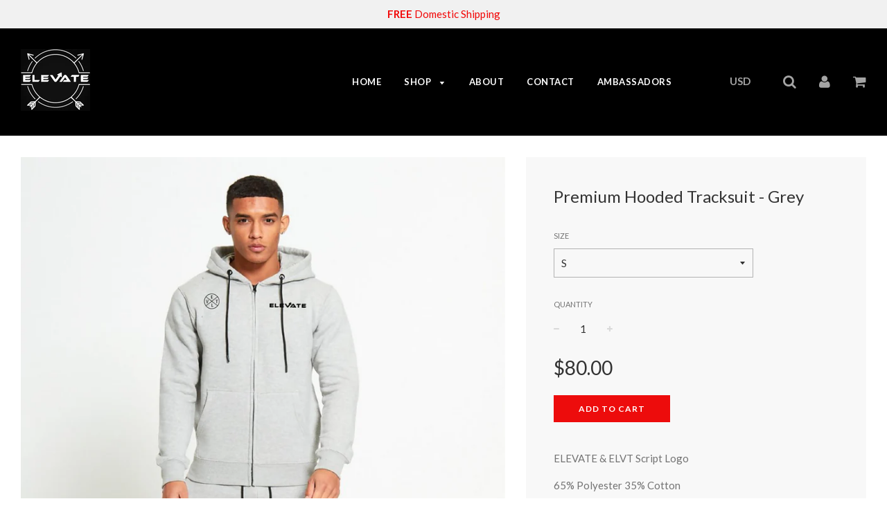

--- FILE ---
content_type: text/html; charset=utf-8
request_url: https://elevate-apparel.com/products/grey-block-hooded-tracksuit
body_size: 17259
content:
<!doctype html>
<!--[if IE 8]><html class="no-js lt-ie9" lang="en"> <![endif]-->
<!--[if IE 9 ]><html class="ie9 no-js"> <![endif]-->
<!--[if (gt IE 9)|!(IE)]><!--> <html class="no-js"> <!--<![endif]-->
<head>

  <!-- Basic page needs ================================================== -->
  <meta charset="utf-8">
  <meta http-equiv="X-UA-Compatible" content="IE=edge">

	

  <!-- Title and description ================================================== -->
  <title>
  Premium Hooded Tracksuit - Grey &ndash; Elevate Apparel 805
  </title>

  
  <meta name="description" content="ELEVATE &amp;amp; ELVT Script Logo  65% Polyester 35% Cotton Smooth &amp;amp; Soft Handfeel Streamlined &amp;amp; Tapered Fit Stretchy &amp;amp; Flexible Ultra-soft Materials Exposed Drawstrings For Convenient Waist Adjustments Deep Zipper-less Pockets Offer Plenty of Storage">
  

  <!-- Helpers ================================================== -->
  <!-- /snippets/social-meta-tags.liquid -->


  <meta property="og:type" content="product">
  <meta property="og:title" content="Premium Hooded Tracksuit - Grey">
  
    <meta property="og:image" content="http://elevate-apparel.com/cdn/shop/products/image_ae557ae1-2f8b-4139-b704-5a2b53398e3c_grande.jpg?v=1564953593">
    <meta property="og:image:secure_url" content="https://elevate-apparel.com/cdn/shop/products/image_ae557ae1-2f8b-4139-b704-5a2b53398e3c_grande.jpg?v=1564953593">
  
    <meta property="og:image" content="http://elevate-apparel.com/cdn/shop/products/image_grande.jpg?v=1564953585">
    <meta property="og:image:secure_url" content="https://elevate-apparel.com/cdn/shop/products/image_grande.jpg?v=1564953585">
  
    <meta property="og:image" content="http://elevate-apparel.com/cdn/shop/products/track_grande.jpg?v=1564953585">
    <meta property="og:image:secure_url" content="https://elevate-apparel.com/cdn/shop/products/track_grande.jpg?v=1564953585">
  
  <meta property="og:description" content="ELEVATE &amp;amp; ELVT Script Logo 
65% Polyester 35% Cotton
Smooth &amp;amp; Soft Handfeel
Streamlined &amp;amp; Tapered Fit
Stretchy &amp;amp; Flexible
Ultra-soft Materials
Exposed Drawstrings For Convenient Waist Adjustments
Deep Zipper-less Pockets Offer Plenty of Storage">
  <meta property="og:price:amount" content="80.00">
  <meta property="og:price:currency" content="USD">

<meta property="og:url" content="https://elevate-apparel.com/products/grey-block-hooded-tracksuit">
<meta property="og:site_name" content="Elevate Apparel 805">




  <meta name="twitter:card" content="summary">


  <meta name="twitter:title" content="Premium Hooded Tracksuit - Grey">
  <meta name="twitter:description" content="ELEVATE &amp;amp; ELVT Script Logo 
65% Polyester 35% Cotton
Smooth &amp;amp; Soft Handfeel
Streamlined &amp;amp; Tapered Fit
Stretchy &amp;amp; Flexible
Ultra-soft Materials
Exposed Drawstrings For Convenient Waist ">
  <meta name="twitter:image" content="https://elevate-apparel.com/cdn/shop/products/track_grande.jpg?v=1564953585">
  <meta name="twitter:image:width" content="600">
  <meta name="twitter:image:height" content="600">


  <link rel="canonical" href="https://elevate-apparel.com/products/grey-block-hooded-tracksuit">
  
	<meta name="viewport" content="width=device-width, initial-scale=1, maximum-scale=1, user-scalable=0"/>
  
  <meta name="theme-color" content="#000000">

  <!-- CSS ================================================== -->
  <link href="//elevate-apparel.com/cdn/shop/t/4/assets/plugins.css?v=90618252607358070451674768424" rel="stylesheet" type="text/css" media="all" />
  <link href="//elevate-apparel.com/cdn/shop/t/4/assets/timber.scss.css?v=167805846457962661361674768424" rel="stylesheet" type="text/css" media="all" />

  
		<link href="//fonts.googleapis.com/css?family=Lato:400,700" rel="stylesheet" type="text/css" media="all" />
		
	


		<link href="//fonts.googleapis.com/css?family=Lato:400,700" rel="stylesheet" type="text/css" media="all" />
		
	

  <!-- Header hook for plugins ================================================== -->
  <script>window.performance && window.performance.mark && window.performance.mark('shopify.content_for_header.start');</script><meta id="shopify-digital-wallet" name="shopify-digital-wallet" content="/19777689/digital_wallets/dialog">
<meta name="shopify-checkout-api-token" content="55a30c2ab203fca477bd731a660f2bc9">
<meta id="in-context-paypal-metadata" data-shop-id="19777689" data-venmo-supported="false" data-environment="production" data-locale="en_US" data-paypal-v4="true" data-currency="USD">
<link rel="alternate" type="application/json+oembed" href="https://elevate-apparel.com/products/grey-block-hooded-tracksuit.oembed">
<script async="async" src="/checkouts/internal/preloads.js?locale=en-US"></script>
<link rel="preconnect" href="https://shop.app" crossorigin="anonymous">
<script async="async" src="https://shop.app/checkouts/internal/preloads.js?locale=en-US&shop_id=19777689" crossorigin="anonymous"></script>
<script id="shopify-features" type="application/json">{"accessToken":"55a30c2ab203fca477bd731a660f2bc9","betas":["rich-media-storefront-analytics"],"domain":"elevate-apparel.com","predictiveSearch":true,"shopId":19777689,"locale":"en"}</script>
<script>var Shopify = Shopify || {};
Shopify.shop = "elevate-apparel-805.myshopify.com";
Shopify.locale = "en";
Shopify.currency = {"active":"USD","rate":"1.0"};
Shopify.country = "US";
Shopify.theme = {"name":"Flow","id":173421834,"schema_name":"Flow","schema_version":"5.1","theme_store_id":801,"role":"main"};
Shopify.theme.handle = "null";
Shopify.theme.style = {"id":null,"handle":null};
Shopify.cdnHost = "elevate-apparel.com/cdn";
Shopify.routes = Shopify.routes || {};
Shopify.routes.root = "/";</script>
<script type="module">!function(o){(o.Shopify=o.Shopify||{}).modules=!0}(window);</script>
<script>!function(o){function n(){var o=[];function n(){o.push(Array.prototype.slice.apply(arguments))}return n.q=o,n}var t=o.Shopify=o.Shopify||{};t.loadFeatures=n(),t.autoloadFeatures=n()}(window);</script>
<script>
  window.ShopifyPay = window.ShopifyPay || {};
  window.ShopifyPay.apiHost = "shop.app\/pay";
  window.ShopifyPay.redirectState = null;
</script>
<script id="shop-js-analytics" type="application/json">{"pageType":"product"}</script>
<script defer="defer" async type="module" src="//elevate-apparel.com/cdn/shopifycloud/shop-js/modules/v2/client.init-shop-cart-sync_DtuiiIyl.en.esm.js"></script>
<script defer="defer" async type="module" src="//elevate-apparel.com/cdn/shopifycloud/shop-js/modules/v2/chunk.common_CUHEfi5Q.esm.js"></script>
<script type="module">
  await import("//elevate-apparel.com/cdn/shopifycloud/shop-js/modules/v2/client.init-shop-cart-sync_DtuiiIyl.en.esm.js");
await import("//elevate-apparel.com/cdn/shopifycloud/shop-js/modules/v2/chunk.common_CUHEfi5Q.esm.js");

  window.Shopify.SignInWithShop?.initShopCartSync?.({"fedCMEnabled":true,"windoidEnabled":true});

</script>
<script>
  window.Shopify = window.Shopify || {};
  if (!window.Shopify.featureAssets) window.Shopify.featureAssets = {};
  window.Shopify.featureAssets['shop-js'] = {"shop-cart-sync":["modules/v2/client.shop-cart-sync_DFoTY42P.en.esm.js","modules/v2/chunk.common_CUHEfi5Q.esm.js"],"init-fed-cm":["modules/v2/client.init-fed-cm_D2UNy1i2.en.esm.js","modules/v2/chunk.common_CUHEfi5Q.esm.js"],"init-shop-email-lookup-coordinator":["modules/v2/client.init-shop-email-lookup-coordinator_BQEe2rDt.en.esm.js","modules/v2/chunk.common_CUHEfi5Q.esm.js"],"shop-cash-offers":["modules/v2/client.shop-cash-offers_3CTtReFF.en.esm.js","modules/v2/chunk.common_CUHEfi5Q.esm.js","modules/v2/chunk.modal_BewljZkx.esm.js"],"shop-button":["modules/v2/client.shop-button_C6oxCjDL.en.esm.js","modules/v2/chunk.common_CUHEfi5Q.esm.js"],"init-windoid":["modules/v2/client.init-windoid_5pix8xhK.en.esm.js","modules/v2/chunk.common_CUHEfi5Q.esm.js"],"avatar":["modules/v2/client.avatar_BTnouDA3.en.esm.js"],"init-shop-cart-sync":["modules/v2/client.init-shop-cart-sync_DtuiiIyl.en.esm.js","modules/v2/chunk.common_CUHEfi5Q.esm.js"],"shop-toast-manager":["modules/v2/client.shop-toast-manager_BYv_8cH1.en.esm.js","modules/v2/chunk.common_CUHEfi5Q.esm.js"],"pay-button":["modules/v2/client.pay-button_FnF9EIkY.en.esm.js","modules/v2/chunk.common_CUHEfi5Q.esm.js"],"shop-login-button":["modules/v2/client.shop-login-button_CH1KUpOf.en.esm.js","modules/v2/chunk.common_CUHEfi5Q.esm.js","modules/v2/chunk.modal_BewljZkx.esm.js"],"init-customer-accounts-sign-up":["modules/v2/client.init-customer-accounts-sign-up_aj7QGgYS.en.esm.js","modules/v2/client.shop-login-button_CH1KUpOf.en.esm.js","modules/v2/chunk.common_CUHEfi5Q.esm.js","modules/v2/chunk.modal_BewljZkx.esm.js"],"init-shop-for-new-customer-accounts":["modules/v2/client.init-shop-for-new-customer-accounts_NbnYRf_7.en.esm.js","modules/v2/client.shop-login-button_CH1KUpOf.en.esm.js","modules/v2/chunk.common_CUHEfi5Q.esm.js","modules/v2/chunk.modal_BewljZkx.esm.js"],"init-customer-accounts":["modules/v2/client.init-customer-accounts_ppedhqCH.en.esm.js","modules/v2/client.shop-login-button_CH1KUpOf.en.esm.js","modules/v2/chunk.common_CUHEfi5Q.esm.js","modules/v2/chunk.modal_BewljZkx.esm.js"],"shop-follow-button":["modules/v2/client.shop-follow-button_CMIBBa6u.en.esm.js","modules/v2/chunk.common_CUHEfi5Q.esm.js","modules/v2/chunk.modal_BewljZkx.esm.js"],"lead-capture":["modules/v2/client.lead-capture_But0hIyf.en.esm.js","modules/v2/chunk.common_CUHEfi5Q.esm.js","modules/v2/chunk.modal_BewljZkx.esm.js"],"checkout-modal":["modules/v2/client.checkout-modal_BBxc70dQ.en.esm.js","modules/v2/chunk.common_CUHEfi5Q.esm.js","modules/v2/chunk.modal_BewljZkx.esm.js"],"shop-login":["modules/v2/client.shop-login_hM3Q17Kl.en.esm.js","modules/v2/chunk.common_CUHEfi5Q.esm.js","modules/v2/chunk.modal_BewljZkx.esm.js"],"payment-terms":["modules/v2/client.payment-terms_CAtGlQYS.en.esm.js","modules/v2/chunk.common_CUHEfi5Q.esm.js","modules/v2/chunk.modal_BewljZkx.esm.js"]};
</script>
<script>(function() {
  var isLoaded = false;
  function asyncLoad() {
    if (isLoaded) return;
    isLoaded = true;
    var urls = ["\/\/shopify.privy.com\/widget.js?shop=elevate-apparel-805.myshopify.com"];
    for (var i = 0; i < urls.length; i++) {
      var s = document.createElement('script');
      s.type = 'text/javascript';
      s.async = true;
      s.src = urls[i];
      var x = document.getElementsByTagName('script')[0];
      x.parentNode.insertBefore(s, x);
    }
  };
  if(window.attachEvent) {
    window.attachEvent('onload', asyncLoad);
  } else {
    window.addEventListener('load', asyncLoad, false);
  }
})();</script>
<script id="__st">var __st={"a":19777689,"offset":-28800,"reqid":"76328d50-c8d3-4483-85a7-37799441503e-1766711139","pageurl":"elevate-apparel.com\/products\/grey-block-hooded-tracksuit","u":"de40c02d80f6","p":"product","rtyp":"product","rid":3603108036692};</script>
<script>window.ShopifyPaypalV4VisibilityTracking = true;</script>
<script id="captcha-bootstrap">!function(){'use strict';const t='contact',e='account',n='new_comment',o=[[t,t],['blogs',n],['comments',n],[t,'customer']],c=[[e,'customer_login'],[e,'guest_login'],[e,'recover_customer_password'],[e,'create_customer']],r=t=>t.map((([t,e])=>`form[action*='/${t}']:not([data-nocaptcha='true']) input[name='form_type'][value='${e}']`)).join(','),a=t=>()=>t?[...document.querySelectorAll(t)].map((t=>t.form)):[];function s(){const t=[...o],e=r(t);return a(e)}const i='password',u='form_key',d=['recaptcha-v3-token','g-recaptcha-response','h-captcha-response',i],f=()=>{try{return window.sessionStorage}catch{return}},m='__shopify_v',_=t=>t.elements[u];function p(t,e,n=!1){try{const o=window.sessionStorage,c=JSON.parse(o.getItem(e)),{data:r}=function(t){const{data:e,action:n}=t;return t[m]||n?{data:e,action:n}:{data:t,action:n}}(c);for(const[e,n]of Object.entries(r))t.elements[e]&&(t.elements[e].value=n);n&&o.removeItem(e)}catch(o){console.error('form repopulation failed',{error:o})}}const l='form_type',E='cptcha';function T(t){t.dataset[E]=!0}const w=window,h=w.document,L='Shopify',v='ce_forms',y='captcha';let A=!1;((t,e)=>{const n=(g='f06e6c50-85a8-45c8-87d0-21a2b65856fe',I='https://cdn.shopify.com/shopifycloud/storefront-forms-hcaptcha/ce_storefront_forms_captcha_hcaptcha.v1.5.2.iife.js',D={infoText:'Protected by hCaptcha',privacyText:'Privacy',termsText:'Terms'},(t,e,n)=>{const o=w[L][v],c=o.bindForm;if(c)return c(t,g,e,D).then(n);var r;o.q.push([[t,g,e,D],n]),r=I,A||(h.body.append(Object.assign(h.createElement('script'),{id:'captcha-provider',async:!0,src:r})),A=!0)});var g,I,D;w[L]=w[L]||{},w[L][v]=w[L][v]||{},w[L][v].q=[],w[L][y]=w[L][y]||{},w[L][y].protect=function(t,e){n(t,void 0,e),T(t)},Object.freeze(w[L][y]),function(t,e,n,w,h,L){const[v,y,A,g]=function(t,e,n){const i=e?o:[],u=t?c:[],d=[...i,...u],f=r(d),m=r(i),_=r(d.filter((([t,e])=>n.includes(e))));return[a(f),a(m),a(_),s()]}(w,h,L),I=t=>{const e=t.target;return e instanceof HTMLFormElement?e:e&&e.form},D=t=>v().includes(t);t.addEventListener('submit',(t=>{const e=I(t);if(!e)return;const n=D(e)&&!e.dataset.hcaptchaBound&&!e.dataset.recaptchaBound,o=_(e),c=g().includes(e)&&(!o||!o.value);(n||c)&&t.preventDefault(),c&&!n&&(function(t){try{if(!f())return;!function(t){const e=f();if(!e)return;const n=_(t);if(!n)return;const o=n.value;o&&e.removeItem(o)}(t);const e=Array.from(Array(32),(()=>Math.random().toString(36)[2])).join('');!function(t,e){_(t)||t.append(Object.assign(document.createElement('input'),{type:'hidden',name:u})),t.elements[u].value=e}(t,e),function(t,e){const n=f();if(!n)return;const o=[...t.querySelectorAll(`input[type='${i}']`)].map((({name:t})=>t)),c=[...d,...o],r={};for(const[a,s]of new FormData(t).entries())c.includes(a)||(r[a]=s);n.setItem(e,JSON.stringify({[m]:1,action:t.action,data:r}))}(t,e)}catch(e){console.error('failed to persist form',e)}}(e),e.submit())}));const S=(t,e)=>{t&&!t.dataset[E]&&(n(t,e.some((e=>e===t))),T(t))};for(const o of['focusin','change'])t.addEventListener(o,(t=>{const e=I(t);D(e)&&S(e,y())}));const B=e.get('form_key'),M=e.get(l),P=B&&M;t.addEventListener('DOMContentLoaded',(()=>{const t=y();if(P)for(const e of t)e.elements[l].value===M&&p(e,B);[...new Set([...A(),...v().filter((t=>'true'===t.dataset.shopifyCaptcha))])].forEach((e=>S(e,t)))}))}(h,new URLSearchParams(w.location.search),n,t,e,['guest_login'])})(!0,!0)}();</script>
<script integrity="sha256-4kQ18oKyAcykRKYeNunJcIwy7WH5gtpwJnB7kiuLZ1E=" data-source-attribution="shopify.loadfeatures" defer="defer" src="//elevate-apparel.com/cdn/shopifycloud/storefront/assets/storefront/load_feature-a0a9edcb.js" crossorigin="anonymous"></script>
<script crossorigin="anonymous" defer="defer" src="//elevate-apparel.com/cdn/shopifycloud/storefront/assets/shopify_pay/storefront-65b4c6d7.js?v=20250812"></script>
<script data-source-attribution="shopify.dynamic_checkout.dynamic.init">var Shopify=Shopify||{};Shopify.PaymentButton=Shopify.PaymentButton||{isStorefrontPortableWallets:!0,init:function(){window.Shopify.PaymentButton.init=function(){};var t=document.createElement("script");t.src="https://elevate-apparel.com/cdn/shopifycloud/portable-wallets/latest/portable-wallets.en.js",t.type="module",document.head.appendChild(t)}};
</script>
<script data-source-attribution="shopify.dynamic_checkout.buyer_consent">
  function portableWalletsHideBuyerConsent(e){var t=document.getElementById("shopify-buyer-consent"),n=document.getElementById("shopify-subscription-policy-button");t&&n&&(t.classList.add("hidden"),t.setAttribute("aria-hidden","true"),n.removeEventListener("click",e))}function portableWalletsShowBuyerConsent(e){var t=document.getElementById("shopify-buyer-consent"),n=document.getElementById("shopify-subscription-policy-button");t&&n&&(t.classList.remove("hidden"),t.removeAttribute("aria-hidden"),n.addEventListener("click",e))}window.Shopify?.PaymentButton&&(window.Shopify.PaymentButton.hideBuyerConsent=portableWalletsHideBuyerConsent,window.Shopify.PaymentButton.showBuyerConsent=portableWalletsShowBuyerConsent);
</script>
<script data-source-attribution="shopify.dynamic_checkout.cart.bootstrap">document.addEventListener("DOMContentLoaded",(function(){function t(){return document.querySelector("shopify-accelerated-checkout-cart, shopify-accelerated-checkout")}if(t())Shopify.PaymentButton.init();else{new MutationObserver((function(e,n){t()&&(Shopify.PaymentButton.init(),n.disconnect())})).observe(document.body,{childList:!0,subtree:!0})}}));
</script>
<link id="shopify-accelerated-checkout-styles" rel="stylesheet" media="screen" href="https://elevate-apparel.com/cdn/shopifycloud/portable-wallets/latest/accelerated-checkout-backwards-compat.css" crossorigin="anonymous">
<style id="shopify-accelerated-checkout-cart">
        #shopify-buyer-consent {
  margin-top: 1em;
  display: inline-block;
  width: 100%;
}

#shopify-buyer-consent.hidden {
  display: none;
}

#shopify-subscription-policy-button {
  background: none;
  border: none;
  padding: 0;
  text-decoration: underline;
  font-size: inherit;
  cursor: pointer;
}

#shopify-subscription-policy-button::before {
  box-shadow: none;
}

      </style>

<script>window.performance && window.performance.mark && window.performance.mark('shopify.content_for_header.end');</script>
  <!-- /snippets/oldIE-js.liquid -->


<!--[if lt IE 9]>
<script src="//cdnjs.cloudflare.com/ajax/libs/html5shiv/3.7.2/html5shiv.min.js" type="text/javascript"></script>
<script src="//elevate-apparel.com/cdn/shop/t/4/assets/respond.min.js?v=52248677837542619231495657474" type="text/javascript"></script>
<link href="//elevate-apparel.com/cdn/shop/t/4/assets/respond-proxy.html" id="respond-proxy" rel="respond-proxy" />
<link href="//elevate-apparel.com/search?q=7c8dda9af62789e4528fc80880a4865e" id="respond-redirect" rel="respond-redirect" />
<script src="//elevate-apparel.com/search?q=7c8dda9af62789e4528fc80880a4865e" type="text/javascript"></script>
<![endif]-->



  <script src="//ajax.googleapis.com/ajax/libs/jquery/1.11.0/jquery.min.js" type="text/javascript"></script>
  <script src="//elevate-apparel.com/cdn/shop/t/4/assets/modernizr.min.js?v=137617515274177302221495657473" type="text/javascript"></script>
  <script src="//elevate-apparel.com/cdn/shop/t/4/assets/owlCarousel.js?v=75813715580695946121495657473" type="text/javascript"></script>

  
  

<link href="https://monorail-edge.shopifysvc.com" rel="dns-prefetch">
<script>(function(){if ("sendBeacon" in navigator && "performance" in window) {try {var session_token_from_headers = performance.getEntriesByType('navigation')[0].serverTiming.find(x => x.name == '_s').description;} catch {var session_token_from_headers = undefined;}var session_cookie_matches = document.cookie.match(/_shopify_s=([^;]*)/);var session_token_from_cookie = session_cookie_matches && session_cookie_matches.length === 2 ? session_cookie_matches[1] : "";var session_token = session_token_from_headers || session_token_from_cookie || "";function handle_abandonment_event(e) {var entries = performance.getEntries().filter(function(entry) {return /monorail-edge.shopifysvc.com/.test(entry.name);});if (!window.abandonment_tracked && entries.length === 0) {window.abandonment_tracked = true;var currentMs = Date.now();var navigation_start = performance.timing.navigationStart;var payload = {shop_id: 19777689,url: window.location.href,navigation_start,duration: currentMs - navigation_start,session_token,page_type: "product"};window.navigator.sendBeacon("https://monorail-edge.shopifysvc.com/v1/produce", JSON.stringify({schema_id: "online_store_buyer_site_abandonment/1.1",payload: payload,metadata: {event_created_at_ms: currentMs,event_sent_at_ms: currentMs}}));}}window.addEventListener('pagehide', handle_abandonment_event);}}());</script>
<script id="web-pixels-manager-setup">(function e(e,d,r,n,o){if(void 0===o&&(o={}),!Boolean(null===(a=null===(i=window.Shopify)||void 0===i?void 0:i.analytics)||void 0===a?void 0:a.replayQueue)){var i,a;window.Shopify=window.Shopify||{};var t=window.Shopify;t.analytics=t.analytics||{};var s=t.analytics;s.replayQueue=[],s.publish=function(e,d,r){return s.replayQueue.push([e,d,r]),!0};try{self.performance.mark("wpm:start")}catch(e){}var l=function(){var e={modern:/Edge?\/(1{2}[4-9]|1[2-9]\d|[2-9]\d{2}|\d{4,})\.\d+(\.\d+|)|Firefox\/(1{2}[4-9]|1[2-9]\d|[2-9]\d{2}|\d{4,})\.\d+(\.\d+|)|Chrom(ium|e)\/(9{2}|\d{3,})\.\d+(\.\d+|)|(Maci|X1{2}).+ Version\/(15\.\d+|(1[6-9]|[2-9]\d|\d{3,})\.\d+)([,.]\d+|)( \(\w+\)|)( Mobile\/\w+|) Safari\/|Chrome.+OPR\/(9{2}|\d{3,})\.\d+\.\d+|(CPU[ +]OS|iPhone[ +]OS|CPU[ +]iPhone|CPU IPhone OS|CPU iPad OS)[ +]+(15[._]\d+|(1[6-9]|[2-9]\d|\d{3,})[._]\d+)([._]\d+|)|Android:?[ /-](13[3-9]|1[4-9]\d|[2-9]\d{2}|\d{4,})(\.\d+|)(\.\d+|)|Android.+Firefox\/(13[5-9]|1[4-9]\d|[2-9]\d{2}|\d{4,})\.\d+(\.\d+|)|Android.+Chrom(ium|e)\/(13[3-9]|1[4-9]\d|[2-9]\d{2}|\d{4,})\.\d+(\.\d+|)|SamsungBrowser\/([2-9]\d|\d{3,})\.\d+/,legacy:/Edge?\/(1[6-9]|[2-9]\d|\d{3,})\.\d+(\.\d+|)|Firefox\/(5[4-9]|[6-9]\d|\d{3,})\.\d+(\.\d+|)|Chrom(ium|e)\/(5[1-9]|[6-9]\d|\d{3,})\.\d+(\.\d+|)([\d.]+$|.*Safari\/(?![\d.]+ Edge\/[\d.]+$))|(Maci|X1{2}).+ Version\/(10\.\d+|(1[1-9]|[2-9]\d|\d{3,})\.\d+)([,.]\d+|)( \(\w+\)|)( Mobile\/\w+|) Safari\/|Chrome.+OPR\/(3[89]|[4-9]\d|\d{3,})\.\d+\.\d+|(CPU[ +]OS|iPhone[ +]OS|CPU[ +]iPhone|CPU IPhone OS|CPU iPad OS)[ +]+(10[._]\d+|(1[1-9]|[2-9]\d|\d{3,})[._]\d+)([._]\d+|)|Android:?[ /-](13[3-9]|1[4-9]\d|[2-9]\d{2}|\d{4,})(\.\d+|)(\.\d+|)|Mobile Safari.+OPR\/([89]\d|\d{3,})\.\d+\.\d+|Android.+Firefox\/(13[5-9]|1[4-9]\d|[2-9]\d{2}|\d{4,})\.\d+(\.\d+|)|Android.+Chrom(ium|e)\/(13[3-9]|1[4-9]\d|[2-9]\d{2}|\d{4,})\.\d+(\.\d+|)|Android.+(UC? ?Browser|UCWEB|U3)[ /]?(15\.([5-9]|\d{2,})|(1[6-9]|[2-9]\d|\d{3,})\.\d+)\.\d+|SamsungBrowser\/(5\.\d+|([6-9]|\d{2,})\.\d+)|Android.+MQ{2}Browser\/(14(\.(9|\d{2,})|)|(1[5-9]|[2-9]\d|\d{3,})(\.\d+|))(\.\d+|)|K[Aa][Ii]OS\/(3\.\d+|([4-9]|\d{2,})\.\d+)(\.\d+|)/},d=e.modern,r=e.legacy,n=navigator.userAgent;return n.match(d)?"modern":n.match(r)?"legacy":"unknown"}(),u="modern"===l?"modern":"legacy",c=(null!=n?n:{modern:"",legacy:""})[u],f=function(e){return[e.baseUrl,"/wpm","/b",e.hashVersion,"modern"===e.buildTarget?"m":"l",".js"].join("")}({baseUrl:d,hashVersion:r,buildTarget:u}),m=function(e){var d=e.version,r=e.bundleTarget,n=e.surface,o=e.pageUrl,i=e.monorailEndpoint;return{emit:function(e){var a=e.status,t=e.errorMsg,s=(new Date).getTime(),l=JSON.stringify({metadata:{event_sent_at_ms:s},events:[{schema_id:"web_pixels_manager_load/3.1",payload:{version:d,bundle_target:r,page_url:o,status:a,surface:n,error_msg:t},metadata:{event_created_at_ms:s}}]});if(!i)return console&&console.warn&&console.warn("[Web Pixels Manager] No Monorail endpoint provided, skipping logging."),!1;try{return self.navigator.sendBeacon.bind(self.navigator)(i,l)}catch(e){}var u=new XMLHttpRequest;try{return u.open("POST",i,!0),u.setRequestHeader("Content-Type","text/plain"),u.send(l),!0}catch(e){return console&&console.warn&&console.warn("[Web Pixels Manager] Got an unhandled error while logging to Monorail."),!1}}}}({version:r,bundleTarget:l,surface:e.surface,pageUrl:self.location.href,monorailEndpoint:e.monorailEndpoint});try{o.browserTarget=l,function(e){var d=e.src,r=e.async,n=void 0===r||r,o=e.onload,i=e.onerror,a=e.sri,t=e.scriptDataAttributes,s=void 0===t?{}:t,l=document.createElement("script"),u=document.querySelector("head"),c=document.querySelector("body");if(l.async=n,l.src=d,a&&(l.integrity=a,l.crossOrigin="anonymous"),s)for(var f in s)if(Object.prototype.hasOwnProperty.call(s,f))try{l.dataset[f]=s[f]}catch(e){}if(o&&l.addEventListener("load",o),i&&l.addEventListener("error",i),u)u.appendChild(l);else{if(!c)throw new Error("Did not find a head or body element to append the script");c.appendChild(l)}}({src:f,async:!0,onload:function(){if(!function(){var e,d;return Boolean(null===(d=null===(e=window.Shopify)||void 0===e?void 0:e.analytics)||void 0===d?void 0:d.initialized)}()){var d=window.webPixelsManager.init(e)||void 0;if(d){var r=window.Shopify.analytics;r.replayQueue.forEach((function(e){var r=e[0],n=e[1],o=e[2];d.publishCustomEvent(r,n,o)})),r.replayQueue=[],r.publish=d.publishCustomEvent,r.visitor=d.visitor,r.initialized=!0}}},onerror:function(){return m.emit({status:"failed",errorMsg:"".concat(f," has failed to load")})},sri:function(e){var d=/^sha384-[A-Za-z0-9+/=]+$/;return"string"==typeof e&&d.test(e)}(c)?c:"",scriptDataAttributes:o}),m.emit({status:"loading"})}catch(e){m.emit({status:"failed",errorMsg:(null==e?void 0:e.message)||"Unknown error"})}}})({shopId: 19777689,storefrontBaseUrl: "https://elevate-apparel.com",extensionsBaseUrl: "https://extensions.shopifycdn.com/cdn/shopifycloud/web-pixels-manager",monorailEndpoint: "https://monorail-edge.shopifysvc.com/unstable/produce_batch",surface: "storefront-renderer",enabledBetaFlags: ["2dca8a86","a0d5f9d2"],webPixelsConfigList: [{"id":"shopify-app-pixel","configuration":"{}","eventPayloadVersion":"v1","runtimeContext":"STRICT","scriptVersion":"0450","apiClientId":"shopify-pixel","type":"APP","privacyPurposes":["ANALYTICS","MARKETING"]},{"id":"shopify-custom-pixel","eventPayloadVersion":"v1","runtimeContext":"LAX","scriptVersion":"0450","apiClientId":"shopify-pixel","type":"CUSTOM","privacyPurposes":["ANALYTICS","MARKETING"]}],isMerchantRequest: false,initData: {"shop":{"name":"Elevate Apparel 805","paymentSettings":{"currencyCode":"USD"},"myshopifyDomain":"elevate-apparel-805.myshopify.com","countryCode":"US","storefrontUrl":"https:\/\/elevate-apparel.com"},"customer":null,"cart":null,"checkout":null,"productVariants":[{"price":{"amount":80.0,"currencyCode":"USD"},"product":{"title":"Premium Hooded Tracksuit - Grey","vendor":"Elevate Apparel 805","id":"3603108036692","untranslatedTitle":"Premium Hooded Tracksuit - Grey","url":"\/products\/grey-block-hooded-tracksuit","type":""},"id":"28427827511380","image":{"src":"\/\/elevate-apparel.com\/cdn\/shop\/products\/track.jpg?v=1564953585"},"sku":"","title":"S","untranslatedTitle":"S"},{"price":{"amount":80.0,"currencyCode":"USD"},"product":{"title":"Premium Hooded Tracksuit - Grey","vendor":"Elevate Apparel 805","id":"3603108036692","untranslatedTitle":"Premium Hooded Tracksuit - Grey","url":"\/products\/grey-block-hooded-tracksuit","type":""},"id":"28444072640596","image":{"src":"\/\/elevate-apparel.com\/cdn\/shop\/products\/track.jpg?v=1564953585"},"sku":"","title":"M","untranslatedTitle":"M"},{"price":{"amount":80.0,"currencyCode":"USD"},"product":{"title":"Premium Hooded Tracksuit - Grey","vendor":"Elevate Apparel 805","id":"3603108036692","untranslatedTitle":"Premium Hooded Tracksuit - Grey","url":"\/products\/grey-block-hooded-tracksuit","type":""},"id":"28444072673364","image":{"src":"\/\/elevate-apparel.com\/cdn\/shop\/products\/track.jpg?v=1564953585"},"sku":"","title":"L","untranslatedTitle":"L"},{"price":{"amount":80.0,"currencyCode":"USD"},"product":{"title":"Premium Hooded Tracksuit - Grey","vendor":"Elevate Apparel 805","id":"3603108036692","untranslatedTitle":"Premium Hooded Tracksuit - Grey","url":"\/products\/grey-block-hooded-tracksuit","type":""},"id":"28444072706132","image":{"src":"\/\/elevate-apparel.com\/cdn\/shop\/products\/track.jpg?v=1564953585"},"sku":"","title":"XL","untranslatedTitle":"XL"}],"purchasingCompany":null},},"https://elevate-apparel.com/cdn","da62cc92w68dfea28pcf9825a4m392e00d0",{"modern":"","legacy":""},{"shopId":"19777689","storefrontBaseUrl":"https:\/\/elevate-apparel.com","extensionBaseUrl":"https:\/\/extensions.shopifycdn.com\/cdn\/shopifycloud\/web-pixels-manager","surface":"storefront-renderer","enabledBetaFlags":"[\"2dca8a86\", \"a0d5f9d2\"]","isMerchantRequest":"false","hashVersion":"da62cc92w68dfea28pcf9825a4m392e00d0","publish":"custom","events":"[[\"page_viewed\",{}],[\"product_viewed\",{\"productVariant\":{\"price\":{\"amount\":80.0,\"currencyCode\":\"USD\"},\"product\":{\"title\":\"Premium Hooded Tracksuit - Grey\",\"vendor\":\"Elevate Apparel 805\",\"id\":\"3603108036692\",\"untranslatedTitle\":\"Premium Hooded Tracksuit - Grey\",\"url\":\"\/products\/grey-block-hooded-tracksuit\",\"type\":\"\"},\"id\":\"28427827511380\",\"image\":{\"src\":\"\/\/elevate-apparel.com\/cdn\/shop\/products\/track.jpg?v=1564953585\"},\"sku\":\"\",\"title\":\"S\",\"untranslatedTitle\":\"S\"}}]]"});</script><script>
  window.ShopifyAnalytics = window.ShopifyAnalytics || {};
  window.ShopifyAnalytics.meta = window.ShopifyAnalytics.meta || {};
  window.ShopifyAnalytics.meta.currency = 'USD';
  var meta = {"product":{"id":3603108036692,"gid":"gid:\/\/shopify\/Product\/3603108036692","vendor":"Elevate Apparel 805","type":"","handle":"grey-block-hooded-tracksuit","variants":[{"id":28427827511380,"price":8000,"name":"Premium Hooded Tracksuit - Grey - S","public_title":"S","sku":""},{"id":28444072640596,"price":8000,"name":"Premium Hooded Tracksuit - Grey - M","public_title":"M","sku":""},{"id":28444072673364,"price":8000,"name":"Premium Hooded Tracksuit - Grey - L","public_title":"L","sku":""},{"id":28444072706132,"price":8000,"name":"Premium Hooded Tracksuit - Grey - XL","public_title":"XL","sku":""}],"remote":false},"page":{"pageType":"product","resourceType":"product","resourceId":3603108036692,"requestId":"76328d50-c8d3-4483-85a7-37799441503e-1766711139"}};
  for (var attr in meta) {
    window.ShopifyAnalytics.meta[attr] = meta[attr];
  }
</script>
<script class="analytics">
  (function () {
    var customDocumentWrite = function(content) {
      var jquery = null;

      if (window.jQuery) {
        jquery = window.jQuery;
      } else if (window.Checkout && window.Checkout.$) {
        jquery = window.Checkout.$;
      }

      if (jquery) {
        jquery('body').append(content);
      }
    };

    var hasLoggedConversion = function(token) {
      if (token) {
        return document.cookie.indexOf('loggedConversion=' + token) !== -1;
      }
      return false;
    }

    var setCookieIfConversion = function(token) {
      if (token) {
        var twoMonthsFromNow = new Date(Date.now());
        twoMonthsFromNow.setMonth(twoMonthsFromNow.getMonth() + 2);

        document.cookie = 'loggedConversion=' + token + '; expires=' + twoMonthsFromNow;
      }
    }

    var trekkie = window.ShopifyAnalytics.lib = window.trekkie = window.trekkie || [];
    if (trekkie.integrations) {
      return;
    }
    trekkie.methods = [
      'identify',
      'page',
      'ready',
      'track',
      'trackForm',
      'trackLink'
    ];
    trekkie.factory = function(method) {
      return function() {
        var args = Array.prototype.slice.call(arguments);
        args.unshift(method);
        trekkie.push(args);
        return trekkie;
      };
    };
    for (var i = 0; i < trekkie.methods.length; i++) {
      var key = trekkie.methods[i];
      trekkie[key] = trekkie.factory(key);
    }
    trekkie.load = function(config) {
      trekkie.config = config || {};
      trekkie.config.initialDocumentCookie = document.cookie;
      var first = document.getElementsByTagName('script')[0];
      var script = document.createElement('script');
      script.type = 'text/javascript';
      script.onerror = function(e) {
        var scriptFallback = document.createElement('script');
        scriptFallback.type = 'text/javascript';
        scriptFallback.onerror = function(error) {
                var Monorail = {
      produce: function produce(monorailDomain, schemaId, payload) {
        var currentMs = new Date().getTime();
        var event = {
          schema_id: schemaId,
          payload: payload,
          metadata: {
            event_created_at_ms: currentMs,
            event_sent_at_ms: currentMs
          }
        };
        return Monorail.sendRequest("https://" + monorailDomain + "/v1/produce", JSON.stringify(event));
      },
      sendRequest: function sendRequest(endpointUrl, payload) {
        // Try the sendBeacon API
        if (window && window.navigator && typeof window.navigator.sendBeacon === 'function' && typeof window.Blob === 'function' && !Monorail.isIos12()) {
          var blobData = new window.Blob([payload], {
            type: 'text/plain'
          });

          if (window.navigator.sendBeacon(endpointUrl, blobData)) {
            return true;
          } // sendBeacon was not successful

        } // XHR beacon

        var xhr = new XMLHttpRequest();

        try {
          xhr.open('POST', endpointUrl);
          xhr.setRequestHeader('Content-Type', 'text/plain');
          xhr.send(payload);
        } catch (e) {
          console.log(e);
        }

        return false;
      },
      isIos12: function isIos12() {
        return window.navigator.userAgent.lastIndexOf('iPhone; CPU iPhone OS 12_') !== -1 || window.navigator.userAgent.lastIndexOf('iPad; CPU OS 12_') !== -1;
      }
    };
    Monorail.produce('monorail-edge.shopifysvc.com',
      'trekkie_storefront_load_errors/1.1',
      {shop_id: 19777689,
      theme_id: 173421834,
      app_name: "storefront",
      context_url: window.location.href,
      source_url: "//elevate-apparel.com/cdn/s/trekkie.storefront.8f32c7f0b513e73f3235c26245676203e1209161.min.js"});

        };
        scriptFallback.async = true;
        scriptFallback.src = '//elevate-apparel.com/cdn/s/trekkie.storefront.8f32c7f0b513e73f3235c26245676203e1209161.min.js';
        first.parentNode.insertBefore(scriptFallback, first);
      };
      script.async = true;
      script.src = '//elevate-apparel.com/cdn/s/trekkie.storefront.8f32c7f0b513e73f3235c26245676203e1209161.min.js';
      first.parentNode.insertBefore(script, first);
    };
    trekkie.load(
      {"Trekkie":{"appName":"storefront","development":false,"defaultAttributes":{"shopId":19777689,"isMerchantRequest":null,"themeId":173421834,"themeCityHash":"12827665805728682145","contentLanguage":"en","currency":"USD","eventMetadataId":"f10de8cf-8508-496d-acb2-5b7ea6dd236d"},"isServerSideCookieWritingEnabled":true,"monorailRegion":"shop_domain","enabledBetaFlags":["65f19447"]},"Session Attribution":{},"S2S":{"facebookCapiEnabled":false,"source":"trekkie-storefront-renderer","apiClientId":580111}}
    );

    var loaded = false;
    trekkie.ready(function() {
      if (loaded) return;
      loaded = true;

      window.ShopifyAnalytics.lib = window.trekkie;

      var originalDocumentWrite = document.write;
      document.write = customDocumentWrite;
      try { window.ShopifyAnalytics.merchantGoogleAnalytics.call(this); } catch(error) {};
      document.write = originalDocumentWrite;

      window.ShopifyAnalytics.lib.page(null,{"pageType":"product","resourceType":"product","resourceId":3603108036692,"requestId":"76328d50-c8d3-4483-85a7-37799441503e-1766711139","shopifyEmitted":true});

      var match = window.location.pathname.match(/checkouts\/(.+)\/(thank_you|post_purchase)/)
      var token = match? match[1]: undefined;
      if (!hasLoggedConversion(token)) {
        setCookieIfConversion(token);
        window.ShopifyAnalytics.lib.track("Viewed Product",{"currency":"USD","variantId":28427827511380,"productId":3603108036692,"productGid":"gid:\/\/shopify\/Product\/3603108036692","name":"Premium Hooded Tracksuit - Grey - S","price":"80.00","sku":"","brand":"Elevate Apparel 805","variant":"S","category":"","nonInteraction":true,"remote":false},undefined,undefined,{"shopifyEmitted":true});
      window.ShopifyAnalytics.lib.track("monorail:\/\/trekkie_storefront_viewed_product\/1.1",{"currency":"USD","variantId":28427827511380,"productId":3603108036692,"productGid":"gid:\/\/shopify\/Product\/3603108036692","name":"Premium Hooded Tracksuit - Grey - S","price":"80.00","sku":"","brand":"Elevate Apparel 805","variant":"S","category":"","nonInteraction":true,"remote":false,"referer":"https:\/\/elevate-apparel.com\/products\/grey-block-hooded-tracksuit"});
      }
    });


        var eventsListenerScript = document.createElement('script');
        eventsListenerScript.async = true;
        eventsListenerScript.src = "//elevate-apparel.com/cdn/shopifycloud/storefront/assets/shop_events_listener-3da45d37.js";
        document.getElementsByTagName('head')[0].appendChild(eventsListenerScript);

})();</script>
<script
  defer
  src="https://elevate-apparel.com/cdn/shopifycloud/perf-kit/shopify-perf-kit-2.1.2.min.js"
  data-application="storefront-renderer"
  data-shop-id="19777689"
  data-render-region="gcp-us-central1"
  data-page-type="product"
  data-theme-instance-id="173421834"
  data-theme-name="Flow"
  data-theme-version="5.1"
  data-monorail-region="shop_domain"
  data-resource-timing-sampling-rate="10"
  data-shs="true"
  data-shs-beacon="true"
  data-shs-export-with-fetch="true"
  data-shs-logs-sample-rate="1"
  data-shs-beacon-endpoint="https://elevate-apparel.com/api/collect"
></script>
</head>


<body id="premium-hooded-tracksuit-grey" class="template-product" >

  <div id="NavDrawer" class="drawer drawer--left">
    <!-- begin mobile-nav -->
    <ul class="mobile-nav">
      <li class="mobile-nav__item mobile-nav__search">
        <form action="/search" method="get" class="input-group search-bar" role="search">
  
  <input type="search" name="q" value="" placeholder="Search our store" class="input-group-field" aria-label="Search our store">
  <span class="input-group-btn hidden">
    <button type="submit" class="btn icon-fallback-text">
      <i class="fa fa-search"></i>
      <span class="fallback-text">Search</span>
    </button>
  </span>
</form>

      </li>
      
        
        
        
          <li class="mobile-nav__item">
            <a href="/" class="mobile-nav__link">HOME</a>
          </li>
        
      
        
        
        
          <li class="mobile-nav__item" aria-haspopup="true">
            <div class="mobile-nav__has-sublist">
              <a href="/collections/all" class="mobile-nav__link">SHOP</a>
              <div class="mobile-nav__toggle">
                <button type="button" class="icon-fallback-text mobile-nav__toggle-open">
                  <i class="fa fa-caret-right fa-lg" aria-hidden="true"></i>
                  <span class="fallback-text">See more</span>
                </button>
                <button type="button" class="icon-fallback-text mobile-nav__toggle-close">
                  <i class="fa fa-caret-down fa-lg" aria-hidden="true"></i>
                  <span class="fallback-text">"Close Cart"</span>
                </button>
              </div>
            </div>
            <ul class="mobile-nav__sublist">
              
                
                <li class="mobile-nav__item ">
                  
                    <a href="/collections/mens" class="mobile-nav__link">Mens</a>
                  
                </li>
              
                
                <li class="mobile-nav__item ">
                  
                    <a href="/collections/womens" class="mobile-nav__link">Womens</a>
                  
                </li>
              
                
                <li class="mobile-nav__item ">
                  
                    <a href="/collections/headwear" class="mobile-nav__link">Headwear</a>
                  
                </li>
              
                
                <li class="mobile-nav__item ">
                  
                    <a href="/collections/accessories" class="mobile-nav__link">Accessories</a>
                  
                </li>
              
            </ul>
          </li>
        
      
        
        
        
          <li class="mobile-nav__item">
            <a href="/pages/about-us" class="mobile-nav__link">ABOUT</a>
          </li>
        
      
        
        
        
          <li class="mobile-nav__item">
            <a href="/pages/contact-1" class="mobile-nav__link">CONTACT</a>
          </li>
        
      
        
        
        
          <li class="mobile-nav__item">
            <a href="/pages/sponsorships" class="mobile-nav__link">AMBASSADORS</a>
          </li>
        
      
      
        <li class="mobile-nav__item" aria-haspopup="true">
          <div class="mobile-nav__has-sublist">
            <div class="mobile-nav__toggle">
              <button type="button" class="mobile-nav__toggle-open mobile-menu-currency-button">
                <span class="text">Currency</span>
                <span class="icon-fallback-text">
                  <span class="icon">
                    <i class="fa fa-caret-right fa-lg" aria-hidden="true"></i>
                  </span>
                  <span class="fallback-text">See more</span>
                </span>
              </button>
              <button type="button" class="mobile-nav__toggle-close mobile-menu-currency-button">
                <span class="text">Currency</span>
                <span class="icon-fallback-text">
                  <span class="icon">
                    <i class="fa fa-caret-down fa-lg" aria-hidden="true"></i>
                  </span>
                  <span class="fallback-text">"Close Cart"</span>
                </span>
              </button>
            </div>
          </div>
          <ul class="mobile-nav__sublist">
            
            
            <li class="mobile-nav__item">
              <a href="#" class="mobile-nav__link mobile-menu-currency-link mobile-menu-currency-selected" data-code="USD">USD</a>
            </li>
            
              
                <li class="mobile-nav__item">
                  <a href="#" class="mobile-nav__link mobile-menu-currency-link" data-code="INR">INR</a>
                </li>
              
            
              
                <li class="mobile-nav__item">
                  <a href="#" class="mobile-nav__link mobile-menu-currency-link" data-code="GBP">GBP</a>
                </li>
              
            
              
                <li class="mobile-nav__item">
                  <a href="#" class="mobile-nav__link mobile-menu-currency-link" data-code="CAD">CAD</a>
                </li>
              
            
              
            
              
                <li class="mobile-nav__item">
                  <a href="#" class="mobile-nav__link mobile-menu-currency-link" data-code="AUD">AUD</a>
                </li>
              
            
              
                <li class="mobile-nav__item">
                  <a href="#" class="mobile-nav__link mobile-menu-currency-link" data-code="EUR">EUR</a>
                </li>
              
            
              
                <li class="mobile-nav__item">
                  <a href="#" class="mobile-nav__link mobile-menu-currency-link" data-code="JPY">JPY</a>
                </li>
              
            
          </ul>
        </li>
      
    </ul>


      
      

      <span class="mobile-nav-header">Account</span>

	  <ul class="mobile-nav">

        
          <li class="mobile-nav__item">
            <a href="/account/login" id="customer_login_link">Log in</a>
          </li>
          <li class="mobile-nav__item">
            <a href="/account/register" id="customer_register_link">Create account</a>
          </li>
        

	</ul>

      
    <!-- //mobile-nav -->
  </div>
  
  <div id="CartDrawer" class="drawer drawer--right">
    <div class="drawer__header sitewide--title-wrapper">
      <div class="drawer__close js-drawer-close">
        <button type="button" class="icon-fallback-text">
          <i class="fa fa-times fa-lg" aria-hidden="true"></i>
          <span class="fallback-text">"Close Cart"</span>
        </button>
      </div>
      <div class="drawer__title h2 page--title " id="CartTitle">Shopping Cart</div>
      <div class="drawer__title h2 page--title hide" id="ShopNowTitle">Shop Now</div>
      <div class="drawer__title h2 page--title hide" id="LogInTitle">Login</div>
      <div class="drawer__title h2 page--title hide" id="SearchTitle">Search for products on our site</div>
    </div>
    <div id="CartContainer"></div>
    <div id="ShopNowContainer" class="hide"></div>
    <div id="SearchContainer" class="hide">
      <div class="wrapper search-drawer">
        <div class="input-group">
          <input type="search" name="q" id="search-input" placeholder="Search our store" class="input-group-field" aria-label="Search our store" autocomplete="off" />
          <span class="input-group-btn">
            <button type="submit" class="btn icon-fallback-text">
              <i class="fa fa-search"></i>
              <span class="fallback-text">Search</span>
            </button>
          </span>
        </div>
        <script id="LiveSearchResultTemplate" type="text/template">
  
    <div class="indiv-search-listing-grid">
      <div class="grid">
        {{#if image}}
        <div class="grid__item large--one-quarter live-search--image">
          <a href="{{url}}" title="{{title}}">
            <img src="{{image}}" alt="{{title}}">
          </a>
        </div>
        {{/if}}
        <div class="grid__item large--three-quarters line-search-content">
          <h3>
            <a href="{{url}}" title="">{{title}}</a>
          </h3>
          <div>
            {{{price_html}}}
          </div>
          <p>{{content}}</p>
        </div>
      </div>
    </div>
  
</script>

        <script type="text/javascript">
            var SearchTranslations = {
                no_results_html: 'Your search for "{{ terms }}" did not yield any results.',
                results_for_html: 'Your search for "{{ terms }}" revealed the following:',
                products: 'Products',
                pages: 'Pages',
                articles: 'Articles'
            };
        </script>
        <div id="search-results" class="grid-uniform">
          <!-- here will be the search results -->
        </div>
        <a id="search-show-more" href="#" class="btn hide">See more</a>
      </div>
    </div>
    <div id="LogInContainer" class="hide"></div>
  </div>
  <div id="DrawerOverlay"></div>

<div id="PageContainer">

	<div id="shopify-section-announcement-bar" class="shopify-section">

  <style>

    .notification-bar{
      background-color: #f1f1f1;
      color: #f20505;
    }

    .notification-bar a{
      color: #f20505;
    }

    #site-title{
    	padding: px;
    }

  </style>

  <div class="notification-bar">
      
        <div class="notification-bar__message custom-font"><p><strong>FREE</strong> Domestic Shipping</p></div>
      
  </div>



</div>

	<div id="shopify-section-header" class="shopify-section"><div data-section-id="header" data-section-type="header-section" class="header-section--wrapper">

    <header class="site-header medium--hide small--hide sticky-header sticky-header-transformed ui sticky">
      <div class="wrapper">

        

        <div class="grid--full grid--table">
          <div class="grid__item large--one-quarter">
              <div class="site-header__logo large--left" itemscope itemtype="http://schema.org/Organization">

              	
              	  <div class="site-header__logo h1" id="site-title" itemscope itemtype="http://schema.org/Organization">
              	
              	  
              	    <a href="/" itemprop="url" class="site-header__logo-image">
                      
              	      <img src="//elevate-apparel.com/cdn/shop/files/FullSizeRender_12_100x.jpg?v=1613525896"
              	           srcset="//elevate-apparel.com/cdn/shop/files/FullSizeRender_12_100x.jpg?v=1613525896 1x, //elevate-apparel.com/cdn/shop/files/FullSizeRender_12_100x@2x.jpg?v=1613525896 2x"
              	           alt="Elevate Apparel 805"
              	           itemprop="logo">
              	    </a>
              	  
              	
              	  </div>
              	

              </div>
          </div>
          <div class="grid__item large--three-quarters large--text-right medium-down--hide">

			<div class="top-links header-font">

				<ul class="site-nav" id="AccessibleNav">
					

						

						

							<li>
								<a href="/" class="site-nav__link">HOME</a>
							</li>

						

					

						

						
							<li class="site-nav--has-dropdown" aria-haspopup="true">
								<a href="/collections/all" class="site-nav__link">
									SHOP
									<span class="icon icon-arrow-down" aria-hidden="true"></span>
								</a>

								<ul class="site-nav__dropdown">
									
										
										
											<li>
												<a href="/collections/mens" class="site-nav__link">Mens</a>
											</li>
										
									
										
										
											<li>
												<a href="/collections/womens" class="site-nav__link">Womens</a>
											</li>
										
									
										
										
											<li>
												<a href="/collections/headwear" class="site-nav__link">Headwear</a>
											</li>
										
									
										
										
											<li>
												<a href="/collections/accessories" class="site-nav__link">Accessories</a>
											</li>
										
									
								</ul>
							</li>

							

					

						

						

							<li>
								<a href="/pages/about-us" class="site-nav__link">ABOUT</a>
							</li>

						

					

						

						

							<li>
								<a href="/pages/contact-1" class="site-nav__link">CONTACT</a>
							</li>

						

					

						

						

							<li>
								<a href="/pages/sponsorships" class="site-nav__link">AMBASSADORS</a>
							</li>

						

					
				</ul>

				<ul class="top-links--icon-links">

					
						<li class="currency-picker--wrapper">

							<select class="currency-picker" name="currencies">
								
								
								<option value="USD" selected="selected">USD</option>
								
									
										<option value="INR">INR</option>
									
								
									
										<option value="GBP">GBP</option>
									
								
									
										<option value="CAD">CAD</option>
									
								
									
								
									
										<option value="AUD">AUD</option>
									
								
									
										<option value="EUR">EUR</option>
									
								
									
										<option value="JPY">JPY</option>
									
								
							</select>

						</li>
					

					<li>
						<a href="/search" class="search-button">
							<i class="fa fa-search fa-lg"></i>
						</a>
					</li>


					
						
							<li>
								<a href="/account/login" title="Log in" class="log-in-button">
									<i class="fa fa-user fa-lg"></i>
								</a>
							</li>
						
					

					<li>
						<a href="/cart" class="site-header__cart-toggle" aria-controls="CartDrawer" aria-expanded="false">
							<i class="fa fa-shopping-cart fa-lg"></i>
              				<span class="site-header__cart-indicator hide"></span>
						</a>
					</li>

				</ul>
			</div>

      

      

      </div>
    </header>

<nav class="nav-bar mobile-nav-bar-wrapper large--hide medium-down--show sticky-header sticky-header-transformed ui sticky">
  <div class="wrapper">
    <div class="large--hide medium-down--show">
      <div class="mobile-grid--table">
        <div class="grid__item one-third">
          <div class="site-nav--mobile">
            <button type="button" class="icon-fallback-text site-nav__link js-drawer-open-left" aria-controls="NavDrawer" aria-expanded="false">
              <i class="fa fa-bars fa-2x"></i>
              <span class="fallback-text">Menu</span>
            </button>
          </div>
        </div>

        <div class="grid__item one-third">
          
          	  <div class="site-header__logo h1" id="site-title" itemscope itemtype="http://schema.org/Organization">
          	
          	  
          	    <a href="/" itemprop="url" class="site-header__logo-image">
          	      
          	      <img src="//elevate-apparel.com/cdn/shop/files/FullSizeRender_12_100x.jpg?v=1613525896"
          	           srcset="//elevate-apparel.com/cdn/shop/files/FullSizeRender_12_100x.jpg?v=1613525896 1x, //elevate-apparel.com/cdn/shop/files/FullSizeRender_12_100x@2x.jpg?v=1613525896 2x"
          	           alt="Elevate Apparel 805"
          	           itemprop="logo">
          	    </a>
          	  
          	
          	  </div>
          	
        </div>

        <div class="grid__item one-third text-right">
          <div class="site-nav--mobile">
            <a href="/cart" class="site-nav__link" aria-controls="CartDrawer" aria-expanded="false">
              <span class="icon-fallback-text">
                <i class="fa fa-shopping-cart fa-2x"></i>
                <span class="site-header__cart-indicator hide"></span>
                <span class="fallback-text">Cart</span>
              </span>
            </a>
          </div>
        </div>
      </div>
    </div>
  </div>
</nav>

</div>


</div>

		

			<div class="wrapper main-content">

		

		<!-- /templates/product.liquid -->


<div id="shopify-section-product-template" class="shopify-section"><div itemscope itemtype="http://schema.org/Product">

  <meta itemprop="url" content="https://elevate-apparel.com/products/grey-block-hooded-tracksuit">
  <meta itemprop="image" content="//elevate-apparel.com/cdn/shop/products/track_grande.jpg?v=1564953585">

  

  

  <div class="grid product-single product-sticky-wrapper" data-section-id="product-template">

    <div class="grid__item large--seven-twelfths text-center context">

      <div class="product-single__photos medium--hide small--hide">
        

        
        <div class="product-single__photo-wrapper">
          <img class="product-single__photo wow fadeIn" data-wow-delay="0.5s" id="ProductPhotoImg" src="//elevate-apparel.com/cdn/shop/products/track_1024x1024.jpg?v=1564953585" alt="Premium Hooded Tracksuit - Grey" data-image-id="11223199711316">
        </div>

        
        
          
        
          
            <div class="product-single__photo-wrapper">
              <img class="product-single__photo wow fadeIn" data-wow-delay="0.5s" src="//elevate-apparel.com/cdn/shop/products/image_1024x1024.jpg?v=1564953585" alt="Premium Hooded Tracksuit - Grey" data-image-id="11537810227284">
            </div>
          
        
          
            <div class="product-single__photo-wrapper">
              <img class="product-single__photo wow fadeIn" data-wow-delay="0.5s" src="//elevate-apparel.com/cdn/shop/products/image_ae557ae1-2f8b-4139-b704-5a2b53398e3c_1024x1024.jpg?v=1564953593" alt="Premium Hooded Tracksuit - Grey" data-image-id="11537810522196">
            </div>
          
        
          
            <div class="product-single__photo-wrapper">
              <img class="product-single__photo wow fadeIn" data-wow-delay="0.5s" src="//elevate-apparel.com/cdn/shop/products/image_6d1b3f21-4249-487c-a06d-31ae6c44296b_1024x1024.jpg?v=1564953601" alt="Premium Hooded Tracksuit - Grey" data-image-id="11537810751572">
            </div>
          
        
          
            <div class="product-single__photo-wrapper">
              <img class="product-single__photo wow fadeIn" data-wow-delay="0.5s" src="//elevate-apparel.com/cdn/shop/products/image_330d7b0a-18d5-4640-88d1-ba3b492573d1_1024x1024.jpg?v=1564953620" alt="Premium Hooded Tracksuit - Grey" data-image-id="11537811144788">
            </div>
          
        
          
            <div class="product-single__photo-wrapper">
              <img class="product-single__photo wow fadeIn" data-wow-delay="0.5s" src="//elevate-apparel.com/cdn/shop/products/image_652c0de0-b7ca-41e8-b354-9c3c114efa33_1024x1024.jpg?v=1564953620" alt="Premium Hooded Tracksuit - Grey" data-image-id="11537810882644">
            </div>
          
        

        

        </div>

        <div id="product-images-mobile" class="large--hide owl-carousel owl-theme">

        
            <div>
              <img src="//elevate-apparel.com/cdn/shop/products/track_1024x1024.jpg?v=1564953585" alt="Premium Hooded Tracksuit - Grey" data-image-id="11223199711316">
            </div>
        
            <div>
              <img src="//elevate-apparel.com/cdn/shop/products/image_1024x1024.jpg?v=1564953585" alt="Premium Hooded Tracksuit - Grey" data-image-id="11537810227284">
            </div>
        
            <div>
              <img src="//elevate-apparel.com/cdn/shop/products/image_ae557ae1-2f8b-4139-b704-5a2b53398e3c_1024x1024.jpg?v=1564953593" alt="Premium Hooded Tracksuit - Grey" data-image-id="11537810522196">
            </div>
        
            <div>
              <img src="//elevate-apparel.com/cdn/shop/products/image_6d1b3f21-4249-487c-a06d-31ae6c44296b_1024x1024.jpg?v=1564953601" alt="Premium Hooded Tracksuit - Grey" data-image-id="11537810751572">
            </div>
        
            <div>
              <img src="//elevate-apparel.com/cdn/shop/products/image_330d7b0a-18d5-4640-88d1-ba3b492573d1_1024x1024.jpg?v=1564953620" alt="Premium Hooded Tracksuit - Grey" data-image-id="11537811144788">
            </div>
        
            <div>
              <img src="//elevate-apparel.com/cdn/shop/products/image_652c0de0-b7ca-41e8-b354-9c3c114efa33_1024x1024.jpg?v=1564953620" alt="Premium Hooded Tracksuit - Grey" data-image-id="11537810882644">
            </div>
        

        </div>



    </div>

    <div class="grid__item large--five-twelfths">

      <div class="ui sticky product-sticky">

    <div class="product-page--sale-badge hide">On Sale</div>

    	<div class="product-details-wrapper">

      <h1 itemprop="name" class="product-details-product-title">Premium Hooded Tracksuit - Grey</h1>

      
      <div itemprop="offers" itemscope itemtype="http://schema.org/Offer" class="product-details--form-wrapper">
        <meta itemprop="priceCurrency" content="USD">

        <link itemprop="availability" href="http://schema.org/InStock">

        
        <form action="/cart/add" method="post" enctype="multipart/form-data" id="AddToCartForm" class="form-vertical">

          

          
            
              <div class="selector-wrapper js">
                <label for="SingleOptionSelector-0">Size</label>
                <select class="form-control" id="SingleOptionSelector-0" autocomplete="off">
                  
                    <option selected value="S">S</option>
                  
                    <option  value="M">M</option>
                  
                    <option  value="L">L</option>
                  
                    <option  value="XL">XL</option>
                  
                </select>
              </div>
              
            
          


          <select name="id" id="productSelect-product-template" class="product-single__variants original-select no-js" autocomplete="off">
            
              

                
                <option  selected="selected"  data-sku="" value="28427827511380">S - $80.00 USD</option>

              
            
              

                
                <option  data-sku="" value="28444072640596">M - $80.00 USD</option>

              
            
              

                
                <option  data-sku="" value="28444072673364">L - $80.00 USD</option>

              
            
              
                <option disabled="disabled">
                  XL - Sold Out
                </option>
              
            
          </select>

      
        <label for="Quantity" class="quantity-selector product-sub-label">Quantity</label>

        
          <div class="js-qty nonajax-quantity-selector">
            <button type="button" class="js-qty__adjust js-qty__adjust--minus icon-fallback-text">
              <i class="fa fa-minus" aria-hidden="true"></i>
              <span class="fallback-text">−</span>
            </button>
            <input type="text" class="js-qty__num" value="1" min="1" aria-label="quantity" pattern="[0-9]*" name="quantity" id="Quantity">
            <button type="button" class="js-qty__adjust js-qty__adjust--plus icon-fallback-text">
              <i class="fa fa-plus" aria-hidden="true"></i>
              <span class="fallback-text">+</span>
            </button>
          </div>
        
      

      

          <span class="visually-hidden">Regular price</span>
          <span id="ProductPrice" class="h2 js" itemprop="price" content="80">
            <span class="money">$80.00</span>
          </span>

          <button type="submit" name="add" id="AddToCart" class="btn">
            <span id="AddToCartText">Add to Cart</span>
          </button>

        </form>

      </div>
      

		<div class="product-description rte" itemprop="description">
			<p>ELEVATE &amp; ELVT Script Logo </p>
<p>65% Polyester 35% Cotton</p>
<p>Smooth &amp; Soft Handfeel</p>
<p>Streamlined &amp; Tapered Fit</p>
<p>Stretchy &amp; Flexible</p>
<p>Ultra-soft Materials</p>
<p>Exposed Drawstrings For Convenient Waist Adjustments</p>
<p>Deep Zipper-less Pockets Offer Plenty of Storage</p>
		</div>

    



		

<div id="sharing" class="social-sharing is-clean" data-permalink="https://elevate-apparel.com/products/grey-block-hooded-tracksuit">

  <div class="h5">Share the love</div>

  <!-- https://developers.facebook.com/docs/plugins/share-button/ -->
  <a target="_blank" href="//www.facebook.com/sharer.php?u=https://elevate-apparel.com/products/grey-block-hooded-tracksuit" class="share-facebook">
    <i class="fa fa-facebook fa-lg" aria-hidden="true"></i>
  </a>

  <!-- https://dev.twitter.com/docs/intents -->
  <a target="_blank" href="//twitter.com/share?url=https://elevate-apparel.com/products/grey-block-hooded-tracksuit&amp;text=Premium Hooded Tracksuit - Grey" class="share-twitter">
    <i class="fa fa-twitter fa-lg" aria-hidden="true"></i>
  </a>

  <!--
  https://developers.pinterest.com/pin_it/
  Pinterest get data from the same Open Graph meta tags Facebook uses
  -->
  <a target="_blank" href="//pinterest.com/pin/create/button/?url=https://elevate-apparel.com/products/grey-block-hooded-tracksuit&amp;media=//elevate-apparel.com/cdn/shop/products/track_1024x1024.jpg?v=1564953585&amp;description=Premium Hooded Tracksuit - Grey" class="share-pinterest">
    <i class="fa fa-pinterest fa-lg" aria-hidden="true"></i>
  </a>

</div>

      </div>
    </div>

  </div>

  </div>





<!-- Solution brought to you by Caroline Schnapp -->
<!-- See this: https://docs.shopify.com/support/your-store/products/can-i-recommend-related-products#finding-a-relevant-collecitons -->


























  
    
  
    
      
      
      






  
  
  

  

  

  

  

  </div>

  <div class="product-page-related-products product-sticker-stop">

  	<div class="wrapper main-content" role="main">

  <aside class="grid">
    <div class="grid__item">
      
      <div class="sitewide--title-wrapper">
        <h2 class="page--title">Other fine products</h2>
      </div>
      
      <div class="grid-uniform">
        
    
      
         
           
             










<div class="grid__item large--one-quarter medium--one-half small--one-half">

  <div class="grid-view-item">

    <div class="grid-view-item">
  <div class="grid-view-item-image">

    

      <a href="/collections/mens/products/short-sleeve-tee-black" title="Original Tee - Black" class="grid__image grid__image__match">
        <img src="//elevate-apparel.com/cdn/shop/products/Untitled-15_Recovered_fc049dea-a739-440e-b132-d33244903c30_760x.jpg?v=1547097733'" alt="Original Tee - Black" class="img-responsive wow fadeIn" id="collection-image-anim">
      </a>
    

    
      <div class="shop-now-wrapper">
        <a class="shop-now-button" href="/collections/mens/products/short-sleeve-tee-black">Shop now</a>
      </div>
    

  </div>

  <div class="grid-view-item--desc-wrapper">
    <div>
      
      <p class="product-grid--title">
        <a href="/collections/mens/products/short-sleeve-tee-black">Original Tee - Black</a>
      </p>
      <p class="product-grid--price">
          
            
              <span class="money">$25.00</span>
            
          
          
          
      </p>
    </div>
  </div>
</div>


  </div>

</div>

             
             
           
        
      
    
      
         
           
             










<div class="grid__item large--one-quarter medium--one-half small--one-half">

  <div class="grid-view-item">

    <div class="grid-view-item">
  <div class="grid-view-item-image">

    

      <a href="/collections/mens/products/tank-top-black" title="Tank Top - Black" class="grid__image grid__image__match">
        <img src="//elevate-apparel.com/cdn/shop/products/65065_f_fm-500x500_f50f4edf-7613-47c7-af50-f1af6f363721_760x.jpg?v=1547795993'" alt="Tank Top - Black" class="img-responsive wow fadeIn" id="collection-image-anim">
      </a>
    

    
      <div class="shop-now-wrapper">
        <a class="shop-now-button" href="/collections/mens/products/tank-top-black">Shop now</a>
      </div>
    

  </div>

  <div class="grid-view-item--desc-wrapper">
    <div>
      
      <p class="product-grid--title">
        <a href="/collections/mens/products/tank-top-black">Tank Top - Black</a>
      </p>
      <p class="product-grid--price">
          
            
              <span class="money">$24.00</span>
            
          
          
          
      </p>
    </div>
  </div>
</div>


  </div>

</div>

             
             
           
        
      
    
      
         
           
             










<div class="grid__item large--one-quarter medium--one-half small--one-half">

  <div class="grid-view-item">

    <div class="grid-view-item">
  <div class="grid-view-item-image">

    

      <a href="/collections/mens/products/polyest" title="Long Body Tee - Black" class="grid__image grid__image__match">
        <img src="//elevate-apparel.com/cdn/shop/products/black_long_body_760x.jpg?v=1549005962'" alt="Long Body Tee - Black" class="img-responsive wow fadeIn" id="collection-image-anim">
      </a>
    

    
      <div class="shop-now-wrapper">
        <a class="shop-now-button" href="/collections/mens/products/polyest">Shop now</a>
      </div>
    

  </div>

  <div class="grid-view-item--desc-wrapper">
    <div>
      
      <p class="product-grid--title">
        <a href="/collections/mens/products/polyest">Long Body Tee - Black</a>
      </p>
      <p class="product-grid--price">
          
            
              <span class="money">$25.00</span>
            
          
          
          
      </p>
    </div>
  </div>
</div>


  </div>

</div>

             
             
           
        
      
    
      
         
           
             










<div class="grid__item large--one-quarter medium--one-half small--one-half">

  <div class="grid-view-item">

    <div class="grid-view-item">
  <div class="grid-view-item-image">

    

      <a href="/collections/mens/products/tank-top-white" title="Tank Top - White" class="grid__image grid__image__match">
        <img src="//elevate-apparel.com/cdn/shop/products/65065_f_fm-500x500_bb6a5ec0-b18c-427d-9e24-1e50f4ddd52c_760x.jpg?v=1548139606'" alt="Tank Top - White" class="img-responsive wow fadeIn" id="collection-image-anim">
      </a>
    

    
      <div class="shop-now-wrapper">
        <a class="shop-now-button" href="/collections/mens/products/tank-top-white">Shop now</a>
      </div>
    

  </div>

  <div class="grid-view-item--desc-wrapper">
    <div>
      
      <p class="product-grid--title">
        <a href="/collections/mens/products/tank-top-white">Tank Top - White</a>
      </p>
      <p class="product-grid--price">
          
            
              <span class="money">$24.00</span>
            
          
          
          
      </p>
    </div>
  </div>
</div>


  </div>

</div>

             
             
               
  
      </div>
    </div>
  </aside>


  	</div>

  </div>

  





</div>




  <script type="application/json" id="ProductJson-product-template">
    {"id":3603108036692,"title":"Premium Hooded Tracksuit - Grey","handle":"grey-block-hooded-tracksuit","description":"\u003cp\u003eELEVATE \u0026amp; ELVT Script Logo \u003c\/p\u003e\n\u003cp\u003e65% Polyester 35% Cotton\u003c\/p\u003e\n\u003cp\u003eSmooth \u0026amp; Soft Handfeel\u003c\/p\u003e\n\u003cp\u003eStreamlined \u0026amp; Tapered Fit\u003c\/p\u003e\n\u003cp\u003eStretchy \u0026amp; Flexible\u003c\/p\u003e\n\u003cp\u003eUltra-soft Materials\u003c\/p\u003e\n\u003cp\u003eExposed Drawstrings For Convenient Waist Adjustments\u003c\/p\u003e\n\u003cp\u003eDeep Zipper-less Pockets Offer Plenty of Storage\u003c\/p\u003e","published_at":"2019-06-12T23:06:32-07:00","created_at":"2019-06-12T23:16:57-07:00","vendor":"Elevate Apparel 805","type":"","tags":[],"price":8000,"price_min":8000,"price_max":8000,"available":true,"price_varies":false,"compare_at_price":null,"compare_at_price_min":0,"compare_at_price_max":0,"compare_at_price_varies":false,"variants":[{"id":28427827511380,"title":"S","option1":"S","option2":null,"option3":null,"sku":"","requires_shipping":true,"taxable":true,"featured_image":null,"available":true,"name":"Premium Hooded Tracksuit - Grey - S","public_title":"S","options":["S"],"price":8000,"weight":0,"compare_at_price":null,"inventory_quantity":1,"inventory_management":"shopify","inventory_policy":"deny","barcode":"","requires_selling_plan":false,"selling_plan_allocations":[]},{"id":28444072640596,"title":"M","option1":"M","option2":null,"option3":null,"sku":"","requires_shipping":true,"taxable":true,"featured_image":null,"available":true,"name":"Premium Hooded Tracksuit - Grey - M","public_title":"M","options":["M"],"price":8000,"weight":0,"compare_at_price":null,"inventory_quantity":1,"inventory_management":"shopify","inventory_policy":"deny","barcode":"","requires_selling_plan":false,"selling_plan_allocations":[]},{"id":28444072673364,"title":"L","option1":"L","option2":null,"option3":null,"sku":"","requires_shipping":true,"taxable":true,"featured_image":null,"available":true,"name":"Premium Hooded Tracksuit - Grey - L","public_title":"L","options":["L"],"price":8000,"weight":0,"compare_at_price":null,"inventory_quantity":3,"inventory_management":"shopify","inventory_policy":"deny","barcode":"","requires_selling_plan":false,"selling_plan_allocations":[]},{"id":28444072706132,"title":"XL","option1":"XL","option2":null,"option3":null,"sku":"","requires_shipping":true,"taxable":true,"featured_image":null,"available":false,"name":"Premium Hooded Tracksuit - Grey - XL","public_title":"XL","options":["XL"],"price":8000,"weight":0,"compare_at_price":null,"inventory_quantity":0,"inventory_management":"shopify","inventory_policy":"deny","barcode":"","requires_selling_plan":false,"selling_plan_allocations":[]}],"images":["\/\/elevate-apparel.com\/cdn\/shop\/products\/track.jpg?v=1564953585","\/\/elevate-apparel.com\/cdn\/shop\/products\/image.jpg?v=1564953585","\/\/elevate-apparel.com\/cdn\/shop\/products\/image_ae557ae1-2f8b-4139-b704-5a2b53398e3c.jpg?v=1564953593","\/\/elevate-apparel.com\/cdn\/shop\/products\/image_6d1b3f21-4249-487c-a06d-31ae6c44296b.jpg?v=1564953601","\/\/elevate-apparel.com\/cdn\/shop\/products\/image_330d7b0a-18d5-4640-88d1-ba3b492573d1.jpg?v=1564953620","\/\/elevate-apparel.com\/cdn\/shop\/products\/image_652c0de0-b7ca-41e8-b354-9c3c114efa33.jpg?v=1564953620"],"featured_image":"\/\/elevate-apparel.com\/cdn\/shop\/products\/track.jpg?v=1564953585","options":["Size"],"media":[{"alt":null,"id":1757685088340,"position":1,"preview_image":{"aspect_ratio":0.755,"height":2550,"width":1925,"src":"\/\/elevate-apparel.com\/cdn\/shop\/products\/track.jpg?v=1564953585"},"aspect_ratio":0.755,"height":2550,"media_type":"image","src":"\/\/elevate-apparel.com\/cdn\/shop\/products\/track.jpg?v=1564953585","width":1925},{"alt":null,"id":1940882784340,"position":2,"preview_image":{"aspect_ratio":1.5,"height":3456,"width":5184,"src":"\/\/elevate-apparel.com\/cdn\/shop\/products\/image.jpg?v=1564953585"},"aspect_ratio":1.5,"height":3456,"media_type":"image","src":"\/\/elevate-apparel.com\/cdn\/shop\/products\/image.jpg?v=1564953585","width":5184},{"alt":null,"id":1940882882644,"position":3,"preview_image":{"aspect_ratio":1.5,"height":3456,"width":5184,"src":"\/\/elevate-apparel.com\/cdn\/shop\/products\/image_ae557ae1-2f8b-4139-b704-5a2b53398e3c.jpg?v=1564953593"},"aspect_ratio":1.5,"height":3456,"media_type":"image","src":"\/\/elevate-apparel.com\/cdn\/shop\/products\/image_ae557ae1-2f8b-4139-b704-5a2b53398e3c.jpg?v=1564953593","width":5184},{"alt":null,"id":1940882948180,"position":4,"preview_image":{"aspect_ratio":1.5,"height":3456,"width":5184,"src":"\/\/elevate-apparel.com\/cdn\/shop\/products\/image_6d1b3f21-4249-487c-a06d-31ae6c44296b.jpg?v=1564953601"},"aspect_ratio":1.5,"height":3456,"media_type":"image","src":"\/\/elevate-apparel.com\/cdn\/shop\/products\/image_6d1b3f21-4249-487c-a06d-31ae6c44296b.jpg?v=1564953601","width":5184},{"alt":null,"id":1940883079252,"position":5,"preview_image":{"aspect_ratio":1.5,"height":3456,"width":5184,"src":"\/\/elevate-apparel.com\/cdn\/shop\/products\/image_330d7b0a-18d5-4640-88d1-ba3b492573d1.jpg?v=1564953620"},"aspect_ratio":1.5,"height":3456,"media_type":"image","src":"\/\/elevate-apparel.com\/cdn\/shop\/products\/image_330d7b0a-18d5-4640-88d1-ba3b492573d1.jpg?v=1564953620","width":5184},{"alt":null,"id":1940883013716,"position":6,"preview_image":{"aspect_ratio":1.5,"height":3456,"width":5184,"src":"\/\/elevate-apparel.com\/cdn\/shop\/products\/image_652c0de0-b7ca-41e8-b354-9c3c114efa33.jpg?v=1564953620"},"aspect_ratio":1.5,"height":3456,"media_type":"image","src":"\/\/elevate-apparel.com\/cdn\/shop\/products\/image_652c0de0-b7ca-41e8-b354-9c3c114efa33.jpg?v=1564953620","width":5184}],"requires_selling_plan":false,"selling_plan_groups":[],"content":"\u003cp\u003eELEVATE \u0026amp; ELVT Script Logo \u003c\/p\u003e\n\u003cp\u003e65% Polyester 35% Cotton\u003c\/p\u003e\n\u003cp\u003eSmooth \u0026amp; Soft Handfeel\u003c\/p\u003e\n\u003cp\u003eStreamlined \u0026amp; Tapered Fit\u003c\/p\u003e\n\u003cp\u003eStretchy \u0026amp; Flexible\u003c\/p\u003e\n\u003cp\u003eUltra-soft Materials\u003c\/p\u003e\n\u003cp\u003eExposed Drawstrings For Convenient Waist Adjustments\u003c\/p\u003e\n\u003cp\u003eDeep Zipper-less Pockets Offer Plenty of Storage\u003c\/p\u003e"}
  </script>



</div>

		</div>

	<div id="shopify-section-footer" class="shopify-section">

    <footer class="site-footer  product-sticker-stop">
      <div class="wrapper">
        <div class="grid">


        

        	

			  	<div class="grid__item large--one-quarter medium--one-half small--one-whole content-footer">
			  		<div class="h3 footer-header">Contact Us</div>
			  		<div class="rte footer-article"><p></p>
<p>elevate.apparel.805@gmail.com</p></div>
			  	</div>


			

	

        	
				<div class="grid__item large--one-quarter medium--one-half small--one-whole newsletter-footer">
				<div class="h3 footer-header">Newsletter</div>

				
					<p>Sign up to see our new products first!</p>
				
				<form method="post" action="/contact#contact_form" id="contact_form" accept-charset="UTF-8" class="contact-form"><input type="hidden" name="form_type" value="customer" /><input type="hidden" name="utf8" value="✓" />
				
				
				<div class="input-group">
				<input type="email" value="" placeholder="email@example.com" name="contact[email]" id="Email" class="input-group-field footer-email-input" aria-label="email@example.com">
				<input type="hidden" name="contact[tags]" value="newsletter">
				<span>
				<input type="submit" class="btn footer-email-submit" name="subscribe" id="subscribe" value="Subscribe">
				</span>
				</div>
				
				</form>
				</div>

		

	

        	
          			<div class="grid__item large--one-quarter medium--one-half small--one-whole social-media-footer">
          				<div class="h3 footer-header">Get Connected</div>
          				<ul id="sm-icons" class="clearfix">

          					
          						<li id="sm-facebook">
          							<a href="https://www.facebook.com/ElevateApparel805/">
          								<i class="fa fa-facebook fa-2x"></i>
          							</a>
          						</li>
          					

          					
          						<li id="sm-twitter">
          							<a href="https://twitter.com/_elevateapparel">
          								<i class="fa fa-twitter fa-2x"></i>
          							</a>
          						</li>
          					

          					

          					

          					

          					
          						<li id="sm-instagram">
          							<a href="https://www.instagram.com/elevate_apparel_">
          								<i class="fa fa-instagram fa-2x"></i>
          							</a>
          						</li>
          					

          				</ul>
          			</div>

			

	

        	

					<div class="grid__item large--one-quarter medium--one-half small--one-whole links-footer">
						<div class="h3 footer-header">Links</div>
						<ul class="footer-content">
							
								<li >
									<a href="/search">Search</a>
								</li>
							
								<li >
									<a href="/pages/about-us">About </a>
								</li>
							
						</ul>
					</div>
				

			

	

</div>

      <div class="grid bottom--footer">

        <div class="grid__item large--one-half">
		Elevate Apparel

        </div>

        
        <div class="grid__item large--one-half text-right">

          
            
            <ul class="inline-list payment-icons">
              
                
                  <li>
                    <span class="icon-fallback-text">
                      <span class="icon icon-american_express" aria-hidden="true"></span>
                      <span class="fallback-text">american express</span>
                    </span>
                  </li>
                
              
                
              
                
                  <li>
                    <span class="icon-fallback-text">
                      <span class="icon icon-diners_club" aria-hidden="true"></span>
                      <span class="fallback-text">diners club</span>
                    </span>
                  </li>
                
              
                
                  <li>
                    <span class="icon-fallback-text">
                      <span class="icon icon-discover" aria-hidden="true"></span>
                      <span class="fallback-text">discover</span>
                    </span>
                  </li>
                
              
                
                  <li>
                    <span class="icon-fallback-text">
                      <span class="icon icon-master" aria-hidden="true"></span>
                      <span class="fallback-text">master</span>
                    </span>
                  </li>
                
              
                
                  <li>
                    <span class="icon-fallback-text">
                      <span class="icon icon-paypal" aria-hidden="true"></span>
                      <span class="fallback-text">paypal</span>
                    </span>
                  </li>
                
              
                
              
                
                  <li>
                    <span class="icon-fallback-text">
                      <span class="icon icon-visa" aria-hidden="true"></span>
                      <span class="fallback-text">visa</span>
                    </span>
                  </li>
                
              
            </ul>
          

          </div>
          

      </div>

      </div>

    </footer>


</div>

</div>

  <script src="//elevate-apparel.com/cdn/shop/t/4/assets/fastclick.min.js?v=29723458539410922371495657471" type="text/javascript"></script>
  <script src="//elevate-apparel.com/cdn/shop/t/4/assets/plugins.js?v=184054224196443226921495657474" type="text/javascript"></script>
  <script src="//elevate-apparel.com/cdn/shop/t/4/assets/instafeed.js?v=35928806501095949951495657473" type="text/javascript"></script>
  <script src="//elevate-apparel.com/cdn/shop/t/4/assets/timber.js?v=15444855171281992761498068630" type="text/javascript"></script>

  

  <script>
  document.documentElement.className = document.documentElement.className.replace('no-js', 'js');
  </script>

  

  <script src="//elevate-apparel.com/cdn/shop/t/4/assets/custom.js?v=182964279065684419671495657476" type="text/javascript"></script>

  

<script type="text/javascript">
	window.addEventListener('load', function() {
		var show_popup = false;
		var pop_up_time = $('#pop-up-time').val();
		var popup_enabled = pop_up_time !== undefined;
		var has_popup_cookie = $.cookie('popup-cookie') === 'true';

		if (!popup_enabled) {
			// popup is disabled
			return;
		} else if (pop_up_time === '0') {
			// popup is shown every time
			show_popup = true;
		} else if (!has_popup_cookie) {
			// popup cookie is not set, show popup this time
			show_popup = true;
			$.cookie('popup-cookie', 'true', {expires: parseInt(pop_up_time)});
		}
		if (show_popup) {
			document.querySelector('#popup').classList.add('visible');
		}

		$('.popup--close-btn').on('click', function () {
			document.querySelector('#popup').classList.remove('visible');
		});
	});
</script>


  
    <script src="//elevate-apparel.com/cdn/s/javascripts/currencies.js" type="text/javascript"></script>
<script src="//elevate-apparel.com/cdn/shop/t/4/assets/jquery.currencies.min.js?v=175057760772006623221495657473" type="text/javascript"></script>

<script>
function load_currency() {
  Currency.format = 'money_format';

  var shopCurrency;
  Currency.shopCurrency = shopCurrency = 'USD';

  /* Sometimes merchants change their shop currency, let's tell our JavaScript file */
  Currency.moneyFormats[shopCurrency].money_with_currency_format = "${{amount}} USD";
  Currency.moneyFormats[shopCurrency].money_format = "${{amount}}";

  /* Default currency */
  var defaultCurrency = 'USD';

  /* Cookie currency */
  var cookieCurrency = Currency.cookie.read();

  /* Fix for customer account pages */
  jQuery('span.money span.money').each(function() {
    jQuery(this).parents('span.money').removeClass('money');
  });

  /* Saving the current price */
  jQuery('span.money').each(function() {
    jQuery(this).attr('data-currency-USD', jQuery(this).html());
  });

  // If there's no cookie.
  if (cookieCurrency == null) {
    if (shopCurrency !== defaultCurrency) {
      Currency.convertAll(shopCurrency, defaultCurrency);
    }
    else {
      Currency.currentCurrency = defaultCurrency;
    }
  }
  // If the cookie value does not correspond to any value in the currency dropdown.
  else if (jQuery('[name=currencies]').size() && jQuery('[name=currencies] option[value=' + cookieCurrency + ']').size() === 0) {
    Currency.currentCurrency = shopCurrency;
    Currency.cookie.write(shopCurrency);
  }
  else if (cookieCurrency === shopCurrency) {
    Currency.currentCurrency = shopCurrency;
  }
  else {
    Currency.convertAll(shopCurrency, cookieCurrency);
  }

  jQuery('[name=currencies]').val(Currency.currentCurrency).change(function() {
    var newCurrency = jQuery(this).val();
    $(document).trigger("currency:change", newCurrency);
  });
  $('.mobile-menu-currency-selected').removeClass('mobile-menu-currency-selected');
  $('.mobile-menu-currency-link[data-code=' + Currency.currentCurrency +']').addClass('mobile-menu-currency-selected');
  $('.mobile-menu-currency-link').on('click', function () {
      var currency = $(this).data('code');
      $(document).trigger("currency:change", currency);
  });

  $(document).off("currency:change", currency_change).on("currency:change", currency_change);

  jQuery('.selected-currency').text(Currency.currentCurrency);
}

function currency_change(event, currency) {
  Currency.convertAll(Currency.currentCurrency, currency);
  jQuery('[name=currencies]').val(currency);
  jQuery('.selected-currency').text(currency);
  $('.mobile-menu-currency-selected').removeClass('mobile-menu-currency-selected');
  $('.mobile-menu-currency-link[data-code=' + currency +']').addClass('mobile-menu-currency-selected');
}

var original_selectCallback = window.selectCallback;
var selectCallback = function(variant, selector) {
  original_selectCallback(variant, selector);
  Currency.convertAll(shopCurrency, jQuery('[name=currencies]').val());
  jQuery('.selected-currency').text(Currency.currentCurrency);
};

jQuery('body').on('afterCartLoad.ajaxCart', function(cart) {
  Currency.convertAll(Currency.shopCurrency, jQuery('[name=currencies]').val());
  jQuery('.selected-currency').text(Currency.currentCurrency);  
});

document.addEventListener('shopify:section:load', function (event) {
  if (event.detail.sectionId === 'header') {
    load_currency();
  } else {
    Currency.convertAll(Currency.shopCurrency, Currency.currentCurrency);
  }
});
load_currency();

</script>

  

  
  <script>
    
  </script>

  
  <script src="//elevate-apparel.com/cdn/shop/t/4/assets/handlebars.min.js?v=79044469952368397291495657473" type="text/javascript"></script>
  

</body>
</html>
